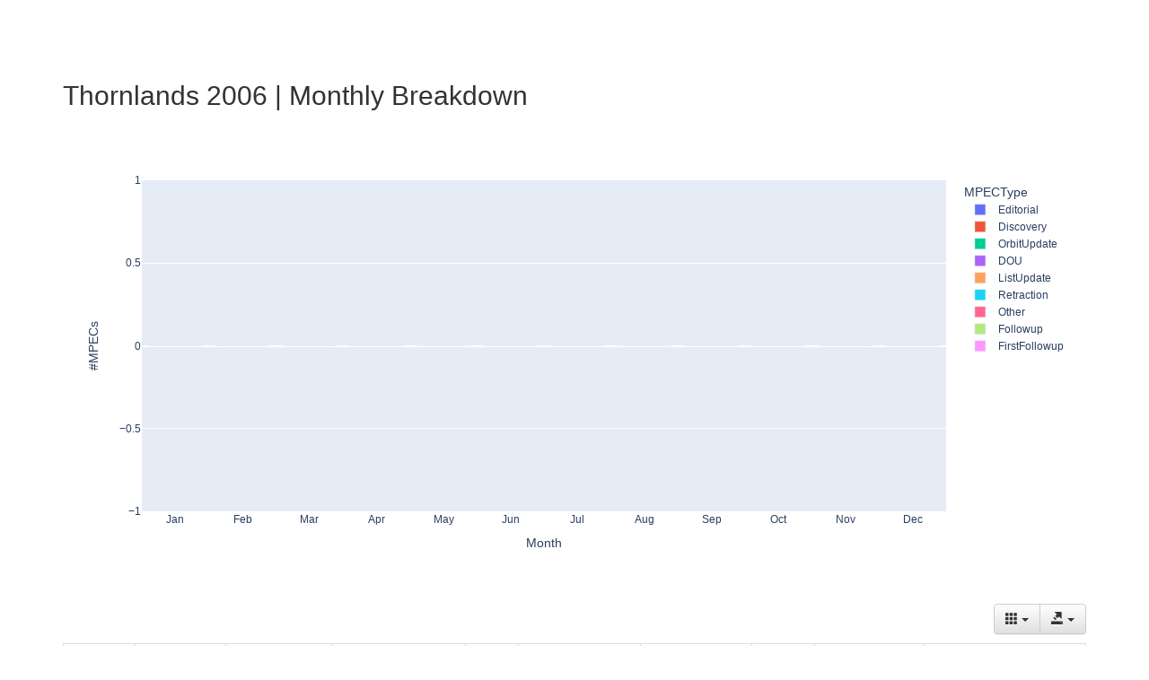

--- FILE ---
content_type: text/html; charset=UTF-8
request_url: https://sbnmpc.astro.umd.edu/mpecwatch/byStation/monthly/station_E27_2006.html
body_size: 7677
content:

<!DOCTYPE html>
<html lang="en">
    <head>
        <meta charset="utf-8">
        <meta http-equiv="X-UA-Compatible" content="IE=edge">
        <meta name="viewport" content="width=device-width, initial-scale=1">
        <title>MPECWatch: 2006 Monthly Summary | E27</title>
        <!-- Bootstrap CSS -->
        <link href="../../dist/css/bootstrap.min.css" rel="stylesheet">
        <!-- Bootstrap Theme CSS -->
        <link href="../../dist/css/bootstrap-theme.min.css" rel="stylesheet">
        <!-- Bootstrap Table CSS -->
        <link rel="stylesheet" href="https://cdn.jsdelivr.net/npm/bootstrap-table@1.24.0/dist/bootstrap-table.min.css">

        <!-- IE10 viewport hack for Surface/desktop Windows 8 bug -->
        <link href="../../assets/css/ie10-viewport-bug-workaround.css" rel="stylesheet">

        <!-- Custom styles for this template -->
        <link href="../../theme.css" rel="stylesheet">

        <!-- HTML5 shim and Respond.js for IE8 support of HTML5 elements and media queries -->
        <!--[if lt IE 9]>
        <script src="https://oss.maxcdn.com/html5shiv/3.7.3/html5shiv.min.js"></script>
        <script src="https://oss.maxcdn.com/respond/1.4.2/respond.min.js"></script>
        <![endif]-->
    </head>
    <body>
        <div class="container" role="main" style="padding-bottom: 20px;">
            <h2 style="margin-top: 20px;">Thornlands 2006 | Monthly Breakdown</h2>
            <iframe id="igraph" scrolling="no" style="border:none;" seamless="seamless" src="graphs/station_E27_2006.html" height="525" width="100%"></iframe>
            <table id="month_table"
                class="table table-striped table-hover table-sm table-responsive"
                data-toggle="table"
                data-show-export="true"
                data-show-columns="true">
                <thead>
                    <tr>
                        <th>Month</th>
                        <th>Editorial</th>
                        <th>Discovery</th>
                        <th>Orbit Update</th>
                        <th>DOU</th>
                        <th>List Update</th>
                        <th>Retraction</th>
                        <th>Other</th>
                        <th>Follow-Up</th>
                        <th>First Follow-Up</th>
                    </tr>
                </thead>   
                <tr>
                    <td>Jan</td>
                    <td>0</td>
                    <td>0</td>
                    <td>0</td>
                    <td>0</td>
                    <td>0</td>
                    <td>0</td>
                    <td>0</td>
                    <td>0</td>
                    <td>0</td></tr>   
                <tr>
                    <td>Feb</td>
                    <td>0</td>
                    <td>0</td>
                    <td>0</td>
                    <td>0</td>
                    <td>0</td>
                    <td>0</td>
                    <td>0</td>
                    <td>0</td>
                    <td>0</td></tr>   
                <tr>
                    <td>Mar</td>
                    <td>0</td>
                    <td>0</td>
                    <td>0</td>
                    <td>0</td>
                    <td>0</td>
                    <td>0</td>
                    <td>0</td>
                    <td>0</td>
                    <td>0</td></tr>   
                <tr>
                    <td>Apr</td>
                    <td>0</td>
                    <td>0</td>
                    <td>0</td>
                    <td>0</td>
                    <td>0</td>
                    <td>0</td>
                    <td>0</td>
                    <td>0</td>
                    <td>0</td></tr>   
                <tr>
                    <td>May</td>
                    <td>0</td>
                    <td>0</td>
                    <td>0</td>
                    <td>0</td>
                    <td>0</td>
                    <td>0</td>
                    <td>0</td>
                    <td>0</td>
                    <td>0</td></tr>   
                <tr>
                    <td>Jun</td>
                    <td>0</td>
                    <td>0</td>
                    <td>0</td>
                    <td>0</td>
                    <td>0</td>
                    <td>0</td>
                    <td>0</td>
                    <td>0</td>
                    <td>0</td></tr>   
                <tr>
                    <td>Jul</td>
                    <td>0</td>
                    <td>0</td>
                    <td>0</td>
                    <td>0</td>
                    <td>0</td>
                    <td>0</td>
                    <td>0</td>
                    <td>0</td>
                    <td>0</td></tr>   
                <tr>
                    <td>Aug</td>
                    <td>0</td>
                    <td>0</td>
                    <td>0</td>
                    <td>0</td>
                    <td>0</td>
                    <td>0</td>
                    <td>0</td>
                    <td>0</td>
                    <td>0</td></tr>   
                <tr>
                    <td>Sep</td>
                    <td>0</td>
                    <td>0</td>
                    <td>0</td>
                    <td>0</td>
                    <td>0</td>
                    <td>0</td>
                    <td>0</td>
                    <td>0</td>
                    <td>0</td></tr>   
                <tr>
                    <td>Oct</td>
                    <td>0</td>
                    <td>0</td>
                    <td>0</td>
                    <td>0</td>
                    <td>0</td>
                    <td>0</td>
                    <td>0</td>
                    <td>0</td>
                    <td>0</td></tr>   
                <tr>
                    <td>Nov</td>
                    <td>0</td>
                    <td>0</td>
                    <td>0</td>
                    <td>0</td>
                    <td>0</td>
                    <td>0</td>
                    <td>0</td>
                    <td>0</td>
                    <td>0</td></tr>   
                <tr>
                    <td>Dec</td>
                    <td>0</td>
                    <td>0</td>
                    <td>0</td>
                    <td>0</td>
                    <td>0</td>
                    <td>0</td>
                    <td>0</td>
                    <td>0</td>
                    <td>0</td></tr>
            </table>            
        </div>
        <!-- jQuery -->
        <script src="https://code.jquery.com/jquery-3.2.1.slim.min.js" integrity="sha384-KJ3o2DKtIkvYIK3UENzmM7KCkRr/rE9/Qpg6aAZGJwFDMVNA/GpGFF93hXpG5KkN" crossorigin="anonymous"></script>
        <script>window.jQuery || document.write('<script src="../assets/js/vendor/jquery.min.js"><\/script>')</script>
        <!-- Popper JS -->
        <script src="https://cdn.jsdelivr.net/npm/@popperjs/core@2.11.8/dist/umd/popper.min.js" integrity="sha384-I7E8VVD/ismYTF4hNIPjVp/Zjvgyol6VFvRkX/vR+Vc4jQkC+hVqc2pM8ODewa9r" crossorigin="anonymous"></script>
        <!-- Bootrap JS -->
        <script src="../../dist/js/bootstrap.min.js"></script>
        <!-- Bootstrap Table JS -->
        <script src="https://cdn.jsdelivr.net/npm/tableexport.jquery.plugin@1.29.0/tableExport.min.js"></script>
        <script src="https://cdn.jsdelivr.net/npm/tableexport.jquery.plugin@1.29.0/libs/jsPDF/jspdf.umd.min.js"></script>
        <script src="https://cdn.jsdelivr.net/npm/bootstrap-table@1.24.0/dist/bootstrap-table.min.js"></script>
        <script src="https://cdn.jsdelivr.net/npm/bootstrap-table@1.24.0/dist/extensions/export/bootstrap-table-export.min.js"></script>
    </body>
</html>

--- FILE ---
content_type: application/javascript; charset=utf-8
request_url: https://cdn.jsdelivr.net/npm/bootstrap-table@1.24.0/dist/extensions/export/bootstrap-table-export.min.js
body_size: 13678
content:
/**
  * bootstrap-table - An extended table to integration with some of the most widely used CSS frameworks. (Supports Bootstrap, Semantic UI, Bulma, Material Design, Foundation)
  *
  * @version v1.24.0
  * @homepage https://bootstrap-table.com
  * @author wenzhixin <wenzhixin2010@gmail.com> (http://wenzhixin.net.cn/)
  * @license MIT
  */

!function(t,r){"object"==typeof exports&&"undefined"!=typeof module?r(require("jquery")):"function"==typeof define&&define.amd?define(["jquery"],r):r((t="undefined"!=typeof globalThis?globalThis:t||self).jQuery)}(this,(function(t){"use strict";function r(t,r){(null==r||r>t.length)&&(r=t.length);for(var n=0,e=Array(r);n<r;n++)e[n]=t[n];return e}function n(t,r,n){return r=a(r),function(t,r){if(r&&("object"==typeof r||"function"==typeof r))return r;if(void 0!==r)throw new TypeError("Derived constructors may only return object or undefined");return function(t){if(void 0===t)throw new ReferenceError("this hasn't been initialised - super() hasn't been called");return t}(t)}(t,c()?Reflect.construct(r,n||[],a(t).constructor):r.apply(t,n))}function e(t,r,n){return function(t,r){for(var n=0;n<r.length;n++){var e=r[n];e.enumerable=e.enumerable||!1,e.configurable=!0,"value"in e&&(e.writable=!0),Object.defineProperty(t,s(e.key),e)}}(t.prototype,r),Object.defineProperty(t,"prototype",{writable:!1}),t}function o(t,n){var e="undefined"!=typeof Symbol&&t[Symbol.iterator]||t["@@iterator"];if(!e){if(Array.isArray(t)||(e=function(t,n){if(t){if("string"==typeof t)return r(t,n);var e={}.toString.call(t).slice(8,-1);return"Object"===e&&t.constructor&&(e=t.constructor.name),"Map"===e||"Set"===e?Array.from(t):"Arguments"===e||/^(?:Ui|I)nt(?:8|16|32)(?:Clamped)?Array$/.test(e)?r(t,n):void 0}}(t))||n){e&&(t=e);var o=0,i=function(){};return{s:i,n:function(){return o>=t.length?{done:!0}:{done:!1,value:t[o++]}},e:function(t){throw t},f:i}}throw new TypeError("Invalid attempt to iterate non-iterable instance.\nIn order to be iterable, non-array objects must have a [Symbol.iterator]() method.")}var u,a=!0,c=!1;return{s:function(){e=e.call(t)},n:function(){var t=e.next();return a=t.done,t},e:function(t){c=!0,u=t},f:function(){try{a||null==e.return||e.return()}finally{if(c)throw u}}}}function i(t,r,n){return(r=s(r))in t?Object.defineProperty(t,r,{value:n,enumerable:!0,configurable:!0,writable:!0}):t[r]=n,t}function u(){return u="undefined"!=typeof Reflect&&Reflect.get?Reflect.get.bind():function(t,r,n){var e=function(t,r){for(;!{}.hasOwnProperty.call(t,r)&&null!==(t=a(t)););return t}(t,r);if(e){var o=Object.getOwnPropertyDescriptor(e,r);return o.get?o.get.call(arguments.length<3?t:n):o.value}},u.apply(null,arguments)}function a(t){return a=Object.setPrototypeOf?Object.getPrototypeOf.bind():function(t){return t.__proto__||Object.getPrototypeOf(t)},a(t)}function c(){try{var t=!Boolean.prototype.valueOf.call(Reflect.construct(Boolean,[],(function(){})))}catch(t){}return(c=function(){return!!t})()}function f(t,r){return f=Object.setPrototypeOf?Object.setPrototypeOf.bind():function(t,r){return t.__proto__=r,t},f(t,r)}function l(t,r,n,e){var o=u(a(1&e?t.prototype:t),r,n);return 2&e&&"function"==typeof o?function(t){return o.apply(n,t)}:o}function s(t){var r=function(t,r){if("object"!=typeof t||!t)return t;var n=t[Symbol.toPrimitive];if(void 0!==n){var e=n.call(t,r);if("object"!=typeof e)return e;throw new TypeError("@@toPrimitive must return a primitive value.")}return String(t)}(t,"string");return"symbol"==typeof r?r:r+""}var p,v,d="undefined"!=typeof globalThis?globalThis:"undefined"!=typeof window?window:"undefined"!=typeof global?global:"undefined"!=typeof self?self:{},h={};function b(){if(v)return p;v=1;var t=function(t){return t&&t.Math===Math&&t};return p=t("object"==typeof globalThis&&globalThis)||t("object"==typeof window&&window)||t("object"==typeof self&&self)||t("object"==typeof d&&d)||t("object"==typeof p&&p)||function(){return this}()||Function("return this")()}var g,y,m,x,w,O,S,j,E={};function T(){return y?g:(y=1,g=function(t){try{return!!t()}catch(t){return!0}})}function P(){if(x)return m;x=1;var t=T();return m=!t((function(){return 7!==Object.defineProperty({},1,{get:function(){return 7}})[1]}))}function A(){if(O)return w;O=1;var t=T();return w=!t((function(){var t=function(){}.bind();return"function"!=typeof t||t.hasOwnProperty("prototype")}))}function I(){if(j)return S;j=1;var t=A(),r=Function.prototype.call;return S=t?r.bind(r):function(){return r.apply(r,arguments)},S}var L,C,M,R,$,D,F,k,_,N,B,V,G,H,z,q,U,W,X,K,Y,Q,J,Z,tt,rt,nt,et,ot,it,ut,at,ct,ft,lt,st,pt,vt,dt,ht,bt,gt={};function yt(){if(L)return gt;L=1;var t={}.propertyIsEnumerable,r=Object.getOwnPropertyDescriptor,n=r&&!t.call({1:2},1);return gt.f=n?function(t){var n=r(this,t);return!!n&&n.enumerable}:t,gt}function mt(){return M?C:(M=1,C=function(t,r){return{enumerable:!(1&t),configurable:!(2&t),writable:!(4&t),value:r}})}function xt(){if($)return R;$=1;var t=A(),r=Function.prototype,n=r.call,e=t&&r.bind.bind(n,n);return R=t?e:function(t){return function(){return n.apply(t,arguments)}},R}function wt(){if(F)return D;F=1;var t=xt(),r=t({}.toString),n=t("".slice);return D=function(t){return n(r(t),8,-1)}}function Ot(){if(_)return k;_=1;var t=xt(),r=T(),n=wt(),e=Object,o=t("".split);return k=r((function(){return!e("z").propertyIsEnumerable(0)}))?function(t){return"String"===n(t)?o(t,""):e(t)}:e}function St(){return B?N:(B=1,N=function(t){return null==t})}function jt(){if(G)return V;G=1;var t=St(),r=TypeError;return V=function(n){if(t(n))throw new r("Can't call method on "+n);return n}}function Et(){if(z)return H;z=1;var t=Ot(),r=jt();return H=function(n){return t(r(n))}}function Tt(){if(U)return q;U=1;var t="object"==typeof document&&document.all;return q=void 0===t&&void 0!==t?function(r){return"function"==typeof r||r===t}:function(t){return"function"==typeof t}}function Pt(){if(X)return W;X=1;var t=Tt();return W=function(r){return"object"==typeof r?null!==r:t(r)}}function At(){if(Y)return K;Y=1;var t=b(),r=Tt();return K=function(n,e){return arguments.length<2?(o=t[n],r(o)?o:void 0):t[n]&&t[n][e];var o},K}function It(){if(nt)return rt;nt=1;var t,r,n=b(),e=function(){if(tt)return Z;tt=1;var t=b().navigator,r=t&&t.userAgent;return Z=r?String(r):""}(),o=n.process,i=n.Deno,u=o&&o.versions||i&&i.version,a=u&&u.v8;return a&&(r=(t=a.split("."))[0]>0&&t[0]<4?1:+(t[0]+t[1])),!r&&e&&(!(t=e.match(/Edge\/(\d+)/))||t[1]>=74)&&(t=e.match(/Chrome\/(\d+)/))&&(r=+t[1]),rt=r}function Lt(){if(ot)return et;ot=1;var t=It(),r=T(),n=b().String;return et=!!Object.getOwnPropertySymbols&&!r((function(){var r=Symbol("symbol detection");return!n(r)||!(Object(r)instanceof Symbol)||!Symbol.sham&&t&&t<41}))}function Ct(){if(ut)return it;ut=1;var t=Lt();return it=t&&!Symbol.sham&&"symbol"==typeof Symbol.iterator}function Mt(){if(ct)return at;ct=1;var t=At(),r=Tt(),n=function(){if(J)return Q;J=1;var t=xt();return Q=t({}.isPrototypeOf)}(),e=Ct(),o=Object;return at=e?function(t){return"symbol"==typeof t}:function(e){var i=t("Symbol");return r(i)&&n(i.prototype,o(e))}}function Rt(){if(lt)return ft;lt=1;var t=String;return ft=function(r){try{return t(r)}catch(t){return"Object"}}}function $t(){if(pt)return st;pt=1;var t=Tt(),r=Rt(),n=TypeError;return st=function(e){if(t(e))return e;throw new n(r(e)+" is not a function")}}function Dt(){if(dt)return vt;dt=1;var t=$t(),r=St();return vt=function(n,e){var o=n[e];return r(o)?void 0:t(o)}}function Ft(){if(bt)return ht;bt=1;var t=I(),r=Tt(),n=Pt(),e=TypeError;return ht=function(o,i){var u,a;if("string"===i&&r(u=o.toString)&&!n(a=t(u,o)))return a;if(r(u=o.valueOf)&&!n(a=t(u,o)))return a;if("string"!==i&&r(u=o.toString)&&!n(a=t(u,o)))return a;throw new e("Can't convert object to primitive value")}}var kt,_t,Nt,Bt,Vt,Gt,Ht,zt,qt,Ut,Wt,Xt,Kt,Yt,Qt,Jt,Zt,tr,rr,nr,er,or,ir,ur,ar={exports:{}};function cr(){if(Bt)return Nt;Bt=1;var t=b(),r=Object.defineProperty;return Nt=function(n,e){try{r(t,n,{value:e,configurable:!0,writable:!0})}catch(r){t[n]=e}return e}}function fr(){if(Vt)return ar.exports;Vt=1;var t=_t?kt:(_t=1,kt=!1),r=b(),n=cr(),e="__core-js_shared__",o=ar.exports=r[e]||n(e,{});return(o.versions||(o.versions=[])).push({version:"3.39.0",mode:t?"pure":"global",copyright:"© 2014-2024 Denis Pushkarev (zloirock.ru)",license:"https://github.com/zloirock/core-js/blob/v3.39.0/LICENSE",source:"https://github.com/zloirock/core-js"}),ar.exports}function lr(){if(Ht)return Gt;Ht=1;var t=fr();return Gt=function(r,n){return t[r]||(t[r]=n||{})}}function sr(){if(qt)return zt;qt=1;var t=jt(),r=Object;return zt=function(n){return r(t(n))}}function pr(){if(Wt)return Ut;Wt=1;var t=xt(),r=sr(),n=t({}.hasOwnProperty);return Ut=Object.hasOwn||function(t,e){return n(r(t),e)}}function vr(){if(Kt)return Xt;Kt=1;var t=xt(),r=0,n=Math.random(),e=t(1..toString);return Xt=function(t){return"Symbol("+(void 0===t?"":t)+")_"+e(++r+n,36)}}function dr(){if(Qt)return Yt;Qt=1;var t=b(),r=lr(),n=pr(),e=vr(),o=Lt(),i=Ct(),u=t.Symbol,a=r("wks"),c=i?u.for||u:u&&u.withoutSetter||e;return Yt=function(t){return n(a,t)||(a[t]=o&&n(u,t)?u[t]:c("Symbol."+t)),a[t]}}function hr(){if(Zt)return Jt;Zt=1;var t=I(),r=Pt(),n=Mt(),e=Dt(),o=Ft(),i=dr(),u=TypeError,a=i("toPrimitive");return Jt=function(i,c){if(!r(i)||n(i))return i;var f,l=e(i,a);if(l){if(void 0===c&&(c="default"),f=t(l,i,c),!r(f)||n(f))return f;throw new u("Can't convert object to primitive value")}return void 0===c&&(c="number"),o(i,c)}}function br(){if(rr)return tr;rr=1;var t=hr(),r=Mt();return tr=function(n){var e=t(n,"string");return r(e)?e:e+""}}function gr(){if(er)return nr;er=1;var t=b(),r=Pt(),n=t.document,e=r(n)&&r(n.createElement);return nr=function(t){return e?n.createElement(t):{}}}function yr(){if(ir)return or;ir=1;var t=P(),r=T(),n=gr();return or=!t&&!r((function(){return 7!==Object.defineProperty(n("div"),"a",{get:function(){return 7}}).a}))}function mr(){if(ur)return E;ur=1;var t=P(),r=I(),n=yt(),e=mt(),o=Et(),i=br(),u=pr(),a=yr(),c=Object.getOwnPropertyDescriptor;return E.f=t?c:function(t,f){if(t=o(t),f=i(f),a)try{return c(t,f)}catch(t){}if(u(t,f))return e(!r(n.f,t,f),t[f])},E}var xr,wr,Or,Sr,jr,Er,Tr,Pr={};function Ar(){if(wr)return xr;wr=1;var t=P(),r=T();return xr=t&&r((function(){return 42!==Object.defineProperty((function(){}),"prototype",{value:42,writable:!1}).prototype}))}function Ir(){if(Sr)return Or;Sr=1;var t=Pt(),r=String,n=TypeError;return Or=function(e){if(t(e))return e;throw new n(r(e)+" is not an object")}}function Lr(){if(jr)return Pr;jr=1;var t=P(),r=yr(),n=Ar(),e=Ir(),o=br(),i=TypeError,u=Object.defineProperty,a=Object.getOwnPropertyDescriptor,c="enumerable",f="configurable",l="writable";return Pr.f=t?n?function(t,r,n){if(e(t),r=o(r),e(n),"function"==typeof t&&"prototype"===r&&"value"in n&&l in n&&!n[l]){var i=a(t,r);i&&i[l]&&(t[r]=n.value,n={configurable:f in n?n[f]:i[f],enumerable:c in n?n[c]:i[c],writable:!1})}return u(t,r,n)}:u:function(t,n,a){if(e(t),n=o(n),e(a),r)try{return u(t,n,a)}catch(t){}if("get"in a||"set"in a)throw new i("Accessors not supported");return"value"in a&&(t[n]=a.value),t},Pr}function Cr(){if(Tr)return Er;Tr=1;var t=P(),r=Lr(),n=mt();return Er=t?function(t,e,o){return r.f(t,e,n(1,o))}:function(t,r,n){return t[r]=n,t}}var Mr,Rr,$r,Dr,Fr,kr,_r,Nr,Br,Vr,Gr,Hr,zr,qr,Ur,Wr={exports:{}};function Xr(){if(Dr)return $r;Dr=1;var t=xt(),r=Tt(),n=fr(),e=t(Function.toString);return r(n.inspectSource)||(n.inspectSource=function(t){return e(t)}),$r=n.inspectSource}function Kr(){if(Nr)return _r;Nr=1;var t=lr(),r=vr(),n=t("keys");return _r=function(t){return n[t]||(n[t]=r(t))}}function Yr(){return Vr?Br:(Vr=1,Br={})}function Qr(){if(Hr)return Gr;Hr=1;var t,r,n,e=function(){if(kr)return Fr;kr=1;var t=b(),r=Tt(),n=t.WeakMap;return Fr=r(n)&&/native code/.test(String(n))}(),o=b(),i=Pt(),u=Cr(),a=pr(),c=fr(),f=Kr(),l=Yr(),s="Object already initialized",p=o.TypeError,v=o.WeakMap;if(e||c.state){var d=c.state||(c.state=new v);d.get=d.get,d.has=d.has,d.set=d.set,t=function(t,r){if(d.has(t))throw new p(s);return r.facade=t,d.set(t,r),r},r=function(t){return d.get(t)||{}},n=function(t){return d.has(t)}}else{var h=f("state");l[h]=!0,t=function(t,r){if(a(t,h))throw new p(s);return r.facade=t,u(t,h,r),r},r=function(t){return a(t,h)?t[h]:{}},n=function(t){return a(t,h)}}return Gr={set:t,get:r,has:n,enforce:function(e){return n(e)?r(e):t(e,{})},getterFor:function(t){return function(n){var e;if(!i(n)||(e=r(n)).type!==t)throw new p("Incompatible receiver, "+t+" required");return e}}}}function Jr(){if(zr)return Wr.exports;zr=1;var t=xt(),r=T(),n=Tt(),e=pr(),o=P(),i=function(){if(Rr)return Mr;Rr=1;var t=P(),r=pr(),n=Function.prototype,e=t&&Object.getOwnPropertyDescriptor,o=r(n,"name"),i=o&&"something"===function(){}.name,u=o&&(!t||t&&e(n,"name").configurable);return Mr={EXISTS:o,PROPER:i,CONFIGURABLE:u}}().CONFIGURABLE,u=Xr(),a=Qr(),c=a.enforce,f=a.get,l=String,s=Object.defineProperty,p=t("".slice),v=t("".replace),d=t([].join),h=o&&!r((function(){return 8!==s((function(){}),"length",{value:8}).length})),b=String(String).split("String"),g=Wr.exports=function(t,r,n){"Symbol("===p(l(r),0,7)&&(r="["+v(l(r),/^Symbol\(([^)]*)\).*$/,"$1")+"]"),n&&n.getter&&(r="get "+r),n&&n.setter&&(r="set "+r),(!e(t,"name")||i&&t.name!==r)&&(o?s(t,"name",{value:r,configurable:!0}):t.name=r),h&&n&&e(n,"arity")&&t.length!==n.arity&&s(t,"length",{value:n.arity});try{n&&e(n,"constructor")&&n.constructor?o&&s(t,"prototype",{writable:!1}):t.prototype&&(t.prototype=void 0)}catch(t){}var u=c(t);return e(u,"source")||(u.source=d(b,"string"==typeof r?r:"")),t};return Function.prototype.toString=g((function(){return n(this)&&f(this).source||u(this)}),"toString"),Wr.exports}function Zr(){if(Ur)return qr;Ur=1;var t=Tt(),r=Lr(),n=Jr(),e=cr();return qr=function(o,i,u,a){a||(a={});var c=a.enumerable,f=void 0!==a.name?a.name:i;if(t(u)&&n(u,f,a),a.global)c?o[i]=u:e(i,u);else{try{a.unsafe?o[i]&&(c=!0):delete o[i]}catch(t){}c?o[i]=u:r.f(o,i,{value:u,enumerable:!1,configurable:!a.nonConfigurable,writable:!a.nonWritable})}return o}}var tn,rn,nn,en,on,un,an,cn,fn,ln,sn,pn,vn,dn,hn,bn,gn,yn={};function mn(){if(en)return nn;en=1;var t=function(){if(rn)return tn;rn=1;var t=Math.ceil,r=Math.floor;return tn=Math.trunc||function(n){var e=+n;return(e>0?r:t)(e)}}();return nn=function(r){var n=+r;return n!=n||0===n?0:t(n)}}function xn(){if(un)return on;un=1;var t=mn(),r=Math.max,n=Math.min;return on=function(e,o){var i=t(e);return i<0?r(i+o,0):n(i,o)}}function wn(){if(cn)return an;cn=1;var t=mn(),r=Math.min;return an=function(n){var e=t(n);return e>0?r(e,9007199254740991):0}}function On(){if(ln)return fn;ln=1;var t=wn();return fn=function(r){return t(r.length)}}function Sn(){if(dn)return vn;dn=1;var t=xt(),r=pr(),n=Et(),e=function(){if(pn)return sn;pn=1;var t=Et(),r=xn(),n=On(),e=function(e){return function(o,i,u){var a=t(o),c=n(a);if(0===c)return!e&&-1;var f,l=r(u,c);if(e&&i!=i){for(;c>l;)if((f=a[l++])!=f)return!0}else for(;c>l;l++)if((e||l in a)&&a[l]===i)return e||l||0;return!e&&-1}};return sn={includes:e(!0),indexOf:e(!1)}}().indexOf,o=Yr(),i=t([].push);return vn=function(t,u){var a,c=n(t),f=0,l=[];for(a in c)!r(o,a)&&r(c,a)&&i(l,a);for(;u.length>f;)r(c,a=u[f++])&&(~e(l,a)||i(l,a));return l}}function jn(){return bn?hn:(bn=1,hn=["constructor","hasOwnProperty","isPrototypeOf","propertyIsEnumerable","toLocaleString","toString","valueOf"])}var En,Tn,Pn,An,In,Ln,Cn,Mn,Rn,$n,Dn,Fn,kn,_n,Nn,Bn,Vn,Gn,Hn,zn,qn,Un,Wn,Xn,Kn,Yn,Qn,Jn,Zn={};function te(){return En||(En=1,Zn.f=Object.getOwnPropertySymbols),Zn}function re(){if(Pn)return Tn;Pn=1;var t=At(),r=xt(),n=function(){if(gn)return yn;gn=1;var t=Sn(),r=jn().concat("length","prototype");return yn.f=Object.getOwnPropertyNames||function(n){return t(n,r)},yn}(),e=te(),o=Ir(),i=r([].concat);return Tn=t("Reflect","ownKeys")||function(t){var r=n.f(o(t)),u=e.f;return u?i(r,u(t)):r}}function ne(){if(In)return An;In=1;var t=pr(),r=re(),n=mr(),e=Lr();return An=function(o,i,u){for(var a=r(i),c=e.f,f=n.f,l=0;l<a.length;l++){var s=a[l];t(o,s)||u&&t(u,s)||c(o,s,f(i,s))}}}function ee(){if(Rn)return Mn;Rn=1;var t=b(),r=mr().f,n=Cr(),e=Zr(),o=cr(),i=ne(),u=function(){if(Cn)return Ln;Cn=1;var t=T(),r=Tt(),n=/#|\.prototype\./,e=function(n,e){var c=i[o(n)];return c===a||c!==u&&(r(e)?t(e):!!e)},o=e.normalize=function(t){return String(t).replace(n,".").toLowerCase()},i=e.data={},u=e.NATIVE="N",a=e.POLYFILL="P";return Ln=e}();return Mn=function(a,c){var f,l,s,p,v,d=a.target,h=a.global,b=a.stat;if(f=h?t:b?t[d]||o(d,{}):t[d]&&t[d].prototype)for(l in c){if(p=c[l],s=a.dontCallGetSet?(v=r(f,l))&&v.value:f[l],!u(h?l:d+(b?".":"#")+l,a.forced)&&void 0!==s){if(typeof p==typeof s)continue;i(p,s)}(a.sham||s&&s.sham)&&n(p,"sham",!0),e(f,l,p,a)}}}function oe(){if(Dn)return $n;Dn=1;var t=wt();return $n=Array.isArray||function(r){return"Array"===t(r)}}function ie(){if(kn)return Fn;kn=1;var t=TypeError;return Fn=function(r){if(r>9007199254740991)throw t("Maximum allowed index exceeded");return r}}function ue(){if(Nn)return _n;Nn=1;var t=P(),r=Lr(),n=mt();return _n=function(e,o,i){t?r.f(e,o,n(0,i)):e[o]=i}}function ae(){if(Vn)return Bn;Vn=1;var t={};return t[dr()("toStringTag")]="z",Bn="[object z]"===String(t)}function ce(){if(Hn)return Gn;Hn=1;var t=ae(),r=Tt(),n=wt(),e=dr()("toStringTag"),o=Object,i="Arguments"===n(function(){return arguments}());return Gn=t?n:function(t){var u,a,c;return void 0===t?"Undefined":null===t?"Null":"string"==typeof(a=function(t,r){try{return t[r]}catch(t){}}(u=o(t),e))?a:i?n(u):"Object"===(c=n(u))&&r(u.callee)?"Arguments":c}}function fe(){if(qn)return zn;qn=1;var t=xt(),r=T(),n=Tt(),e=ce(),o=At(),i=Xr(),u=function(){},a=o("Reflect","construct"),c=/^\s*(?:class|function)\b/,f=t(c.exec),l=!c.test(u),s=function(t){if(!n(t))return!1;try{return a(u,[],t),!0}catch(t){return!1}},p=function(t){if(!n(t))return!1;switch(e(t)){case"AsyncFunction":case"GeneratorFunction":case"AsyncGeneratorFunction":return!1}try{return l||!!f(c,i(t))}catch(t){return!0}};return p.sham=!0,zn=!a||r((function(){var t;return s(s.call)||!s(Object)||!s((function(){t=!0}))||t}))?p:s}function le(){if(Wn)return Un;Wn=1;var t=oe(),r=fe(),n=Pt(),e=dr()("species"),o=Array;return Un=function(i){var u;return t(i)&&(u=i.constructor,(r(u)&&(u===o||t(u.prototype))||n(u)&&null===(u=u[e]))&&(u=void 0)),void 0===u?o:u}}function se(){if(Kn)return Xn;Kn=1;var t=le();return Xn=function(r,n){return new(t(r))(0===n?0:n)}}function pe(){if(Qn)return Yn;Qn=1;var t=T(),r=dr(),n=It(),e=r("species");return Yn=function(r){return n>=51||!t((function(){var t=[];return(t.constructor={})[e]=function(){return{foo:1}},1!==t[r](Boolean).foo}))}}!function(){if(Jn)return h;Jn=1;var t=ee(),r=T(),n=oe(),e=Pt(),o=sr(),i=On(),u=ie(),a=ue(),c=se(),f=pe(),l=dr(),s=It(),p=l("isConcatSpreadable"),v=s>=51||!r((function(){var t=[];return t[p]=!1,t.concat()[0]!==t})),d=function(t){if(!e(t))return!1;var r=t[p];return void 0!==r?!!r:n(t)};t({target:"Array",proto:!0,arity:1,forced:!v||!f("concat")},{concat:function(t){var r,n,e,f,l,s=o(this),p=c(s,0),v=0;for(r=-1,e=arguments.length;r<e;r++)if(d(l=-1===r?s:arguments[r]))for(f=i(l),u(v+f),n=0;n<f;n++,v++)n in l&&a(p,v,l[n]);else u(v+1),a(p,v++,l);return p.length=v,p}})}();var ve,de,he,be,ge,ye,me={};function xe(){if(be)return he;be=1;var t=function(){if(de)return ve;de=1;var t=wt(),r=xt();return ve=function(n){if("Function"===t(n))return r(n)}}(),r=$t(),n=A(),e=t(t.bind);return he=function(t,o){return r(t),void 0===o?t:n?e(t,o):function(){return t.apply(o,arguments)}},he}function we(){if(ye)return ge;ye=1;var t=xe(),r=xt(),n=Ot(),e=sr(),o=On(),i=se(),u=r([].push),a=function(r){var a=1===r,c=2===r,f=3===r,l=4===r,s=6===r,p=7===r,v=5===r||s;return function(d,h,b,g){for(var y,m,x=e(d),w=n(x),O=o(w),S=t(h,b),j=0,E=g||i,T=a?E(d,O):c||p?E(d,0):void 0;O>j;j++)if((v||j in w)&&(m=S(y=w[j],j,x),r))if(a)T[j]=m;else if(m)switch(r){case 3:return!0;case 5:return y;case 6:return j;case 2:u(T,y)}else switch(r){case 4:return!1;case 7:u(T,y)}return s?-1:f||l?l:T}};return ge={forEach:a(0),map:a(1),filter:a(2),some:a(3),every:a(4),find:a(5),findIndex:a(6),filterReject:a(7)}}var Oe,Se,je,Ee,Te,Pe,Ae,Ie,Le,Ce,Me={};function Re(){if(Se)return Oe;Se=1;var t=Sn(),r=jn();return Oe=Object.keys||function(n){return t(n,r)}}function $e(){if(Te)return Ee;Te=1;var t=At();return Ee=t("document","documentElement")}function De(){if(Ae)return Pe;Ae=1;var t,r=Ir(),n=function(){if(je)return Me;je=1;var t=P(),r=Ar(),n=Lr(),e=Ir(),o=Et(),i=Re();return Me.f=t&&!r?Object.defineProperties:function(t,r){e(t);for(var u,a=o(r),c=i(r),f=c.length,l=0;f>l;)n.f(t,u=c[l++],a[u]);return t},Me}(),e=jn(),o=Yr(),i=$e(),u=gr(),a=Kr(),c="prototype",f="script",l=a("IE_PROTO"),s=function(){},p=function(t){return"<"+f+">"+t+"</"+f+">"},v=function(t){t.write(p("")),t.close();var r=t.parentWindow.Object;return t=null,r},d=function(){try{t=new ActiveXObject("htmlfile")}catch(t){}var r,n,o;d="undefined"!=typeof document?document.domain&&t?v(t):(n=u("iframe"),o="java"+f+":",n.style.display="none",i.appendChild(n),n.src=String(o),(r=n.contentWindow.document).open(),r.write(p("document.F=Object")),r.close(),r.F):v(t);for(var a=e.length;a--;)delete d[c][e[a]];return d()};return o[l]=!0,Pe=Object.create||function(t,e){var o;return null!==t?(s[c]=r(t),o=new s,s[c]=null,o[l]=t):o=d(),void 0===e?o:n.f(o,e)}}function Fe(){if(Le)return Ie;Le=1;var t=dr(),r=De(),n=Lr().f,e=t("unscopables"),o=Array.prototype;return void 0===o[e]&&n(o,e,{configurable:!0,value:r(null)}),Ie=function(t){o[e][t]=!0}}!function(){if(Ce)return me;Ce=1;var t=ee(),r=we().find,n=Fe(),e="find",o=!0;e in[]&&Array(1)[e]((function(){o=!1})),t({target:"Array",proto:!0,forced:o},{find:function(t){return r(this,t,arguments.length>1?arguments[1]:void 0)}}),n(e)}();var ke,_e,Ne,Be={};function Ve(){if(_e)return ke;_e=1;var t=T();return ke=function(r,n){var e=[][r];return!!e&&t((function(){e.call(null,n||function(){return 1},1)}))}}!function(){if(Ne)return Be;Ne=1;var t=ee(),r=xt(),n=Ot(),e=Et(),o=Ve(),i=r([].join);t({target:"Array",proto:!0,forced:n!==Object||!o("join",",")},{join:function(t){return i(e(this),void 0===t?",":t)}})}();var Ge,He={};!function(){if(Ge)return He;Ge=1;var t=ee(),r=we().map;t({target:"Array",proto:!0,forced:!pe()("map")},{map:function(t){return r(this,t,arguments.length>1?arguments[1]:void 0)}})}();var ze,qe,Ue,We={};!function(){if(Ue)return We;Ue=1;var t=ee(),r=oe(),n=fe(),e=Pt(),o=xn(),i=On(),u=Et(),a=ue(),c=dr(),f=pe(),l=function(){if(qe)return ze;qe=1;var t=xt();return ze=t([].slice)}(),s=f("slice"),p=c("species"),v=Array,d=Math.max;t({target:"Array",proto:!0,forced:!s},{slice:function(t,c){var f,s,h,b=u(this),g=i(b),y=o(t,g),m=o(void 0===c?g:c,g);if(r(b)&&(f=b.constructor,(n(f)&&(f===v||r(f.prototype))||e(f)&&null===(f=f[p]))&&(f=void 0),f===v||void 0===f))return l(b,y,m);for(s=new(void 0===f?v:f)(d(m-y,0)),h=0;y<m;y++,h++)y in b&&a(s,h,b[y]);return s.length=h,s}})}();var Xe,Ke,Ye,Qe={};!function(){if(Ye)return Qe;Ye=1;var t=ee(),r=function(){if(Ke)return Xe;Ke=1;var t=P(),r=xt(),n=I(),e=T(),o=Re(),i=te(),u=yt(),a=sr(),c=Ot(),f=Object.assign,l=Object.defineProperty,s=r([].concat);return Xe=!f||e((function(){if(t&&1!==f({b:1},f(l({},"a",{enumerable:!0,get:function(){l(this,"b",{value:3,enumerable:!1})}}),{b:2})).b)return!0;var r={},n={},e=Symbol("assign detection"),i="abcdefghijklmnopqrst";return r[e]=7,i.split("").forEach((function(t){n[t]=t})),7!==f({},r)[e]||o(f({},n)).join("")!==i}))?function(r,e){for(var f=a(r),l=arguments.length,p=1,v=i.f,d=u.f;l>p;)for(var h,b=c(arguments[p++]),g=v?s(o(b),v(b)):o(b),y=g.length,m=0;y>m;)h=g[m++],t&&!n(d,b,h)||(f[h]=b[h]);return f}:f,Xe}();t({target:"Object",stat:!0,arity:2,forced:Object.assign!==r},{assign:r})}();var Je,Ze,to,ro={};!function(){if(to)return ro;to=1;var t=ae(),r=Zr(),n=function(){if(Ze)return Je;Ze=1;var t=ae(),r=ce();return Je=t?{}.toString:function(){return"[object "+r(this)+"]"}}();t||r(Object.prototype,"toString",n,{unsafe:!0})}();var no,eo,oo,io,uo,ao,co,fo,lo,so,po,vo,ho,bo={};function go(){if(eo)return no;eo=1;var t=ce(),r=String;return no=function(n){if("Symbol"===t(n))throw new TypeError("Cannot convert a Symbol value to a string");return r(n)}}function yo(){if(io)return oo;io=1;var t=Ir();return oo=function(){var r=t(this),n="";return r.hasIndices&&(n+="d"),r.global&&(n+="g"),r.ignoreCase&&(n+="i"),r.multiline&&(n+="m"),r.dotAll&&(n+="s"),r.unicode&&(n+="u"),r.unicodeSets&&(n+="v"),r.sticky&&(n+="y"),n}}function mo(){if(vo)return po;vo=1;var t,r,n=I(),e=xt(),o=go(),i=yo(),u=function(){if(ao)return uo;ao=1;var t=T(),r=b().RegExp,n=t((function(){var t=r("a","y");return t.lastIndex=2,null!==t.exec("abcd")})),e=n||t((function(){return!r("a","y").sticky})),o=n||t((function(){var t=r("^r","gy");return t.lastIndex=2,null!==t.exec("str")}));return uo={BROKEN_CARET:o,MISSED_STICKY:e,UNSUPPORTED_Y:n}}(),a=lr(),c=De(),f=Qr().get,l=function(){if(fo)return co;fo=1;var t=T(),r=b().RegExp;return co=t((function(){var t=r(".","s");return!(t.dotAll&&t.test("\n")&&"s"===t.flags)}))}(),s=function(){if(so)return lo;so=1;var t=T(),r=b().RegExp;return lo=t((function(){var t=r("(?<a>b)","g");return"b"!==t.exec("b").groups.a||"bc"!=="b".replace(t,"$<a>c")}))}(),p=a("native-string-replace",String.prototype.replace),v=RegExp.prototype.exec,d=v,h=e("".charAt),g=e("".indexOf),y=e("".replace),m=e("".slice),x=(r=/b*/g,n(v,t=/a/,"a"),n(v,r,"a"),0!==t.lastIndex||0!==r.lastIndex),w=u.BROKEN_CARET,O=void 0!==/()??/.exec("")[1];return(x||O||w||l||s)&&(d=function(t){var r,e,u,a,l,s,b,S=this,j=f(S),E=o(t),T=j.raw;if(T)return T.lastIndex=S.lastIndex,r=n(d,T,E),S.lastIndex=T.lastIndex,r;var P=j.groups,A=w&&S.sticky,I=n(i,S),L=S.source,C=0,M=E;if(A&&(I=y(I,"y",""),-1===g(I,"g")&&(I+="g"),M=m(E,S.lastIndex),S.lastIndex>0&&(!S.multiline||S.multiline&&"\n"!==h(E,S.lastIndex-1))&&(L="(?: "+L+")",M=" "+M,C++),e=new RegExp("^(?:"+L+")",I)),O&&(e=new RegExp("^"+L+"$(?!\\s)",I)),x&&(u=S.lastIndex),a=n(v,A?e:S,M),A?a?(a.input=m(a.input,C),a[0]=m(a[0],C),a.index=S.lastIndex,S.lastIndex+=a[0].length):S.lastIndex=0:x&&a&&(S.lastIndex=S.global?a.index+a[0].length:u),O&&a&&a.length>1&&n(p,a[0],e,(function(){for(l=1;l<arguments.length-2;l++)void 0===arguments[l]&&(a[l]=void 0)})),a&&P)for(a.groups=s=c(null),l=0;l<P.length;l++)s[(b=P[l])[0]]=a[b[1]];return a}),po=d}function xo(){if(ho)return bo;ho=1;var t=ee(),r=mo();return t({target:"RegExp",proto:!0,forced:/./.exec!==r},{exec:r}),bo}xo();var wo,Oo,So,jo,Eo,To,Po,Ao,Io,Lo,Co,Mo,Ro,$o={};function Do(){if(Ao)return Po;Ao=1;var t=function(){if(To)return Eo;To=1;var t=xt(),r=mn(),n=go(),e=jt(),o=t("".charAt),i=t("".charCodeAt),u=t("".slice),a=function(t){return function(a,c){var f,l,s=n(e(a)),p=r(c),v=s.length;return p<0||p>=v?t?"":void 0:(f=i(s,p))<55296||f>56319||p+1===v||(l=i(s,p+1))<56320||l>57343?t?o(s,p):f:t?u(s,p,p+2):l-56320+(f-55296<<10)+65536}};return Eo={codeAt:a(!1),charAt:a(!0)}}().charAt;return Po=function(r,n,e){return n+(e?t(r,n).length:1)}}function Fo(){if(Lo)return Io;Lo=1;var t=xt(),r=sr(),n=Math.floor,e=t("".charAt),o=t("".replace),i=t("".slice),u=/\$([$&'`]|\d{1,2}|<[^>]*>)/g,a=/\$([$&'`]|\d{1,2})/g;return Io=function(t,c,f,l,s,p){var v=f+t.length,d=l.length,h=a;return void 0!==s&&(s=r(s),h=u),o(p,h,(function(r,o){var u;switch(e(o,0)){case"$":return"$";case"&":return t;case"`":return i(c,0,f);case"'":return i(c,v);case"<":u=s[i(o,1,-1)];break;default:var a=+o;if(0===a)return r;if(a>d){var p=n(a/10);return 0===p?r:p<=d?void 0===l[p-1]?e(o,1):l[p-1]+e(o,1):r}u=l[a-1]}return void 0===u?"":u}))}}!function(){if(Ro)return $o;Ro=1;var t=function(){if(Oo)return wo;Oo=1;var t=A(),r=Function.prototype,n=r.apply,e=r.call;return wo="object"==typeof Reflect&&Reflect.apply||(t?e.bind(n):function(){return e.apply(n,arguments)}),wo}(),r=I(),n=xt(),e=function(){if(jo)return So;jo=1,xo();var t=I(),r=Zr(),n=mo(),e=T(),o=dr(),i=Cr(),u=o("species"),a=RegExp.prototype;return So=function(c,f,l,s){var p=o(c),v=!e((function(){var t={};return t[p]=function(){return 7},7!==""[c](t)})),d=v&&!e((function(){var t=!1,r=/a/;return"split"===c&&((r={}).constructor={},r.constructor[u]=function(){return r},r.flags="",r[p]=/./[p]),r.exec=function(){return t=!0,null},r[p](""),!t}));if(!v||!d||l){var h=/./[p],b=f(p,""[c],(function(r,e,o,i,u){var c=e.exec;return c===n||c===a.exec?v&&!u?{done:!0,value:t(h,e,o,i)}:{done:!0,value:t(r,o,e,i)}:{done:!1}}));r(String.prototype,c,b[0]),r(a,p,b[1])}s&&i(a[p],"sham",!0)}}(),o=T(),i=Ir(),u=Tt(),a=St(),c=mn(),f=wn(),l=go(),s=jt(),p=Do(),v=Dt(),d=Fo(),h=function(){if(Mo)return Co;Mo=1;var t=I(),r=Ir(),n=Tt(),e=wt(),o=mo(),i=TypeError;return Co=function(u,a){var c=u.exec;if(n(c)){var f=t(c,u,a);return null!==f&&r(f),f}if("RegExp"===e(u))return t(o,u,a);throw new i("RegExp#exec called on incompatible receiver")}}(),b=dr()("replace"),g=Math.max,y=Math.min,m=n([].concat),x=n([].push),w=n("".indexOf),O=n("".slice),S="$0"==="a".replace(/./,"$0"),j=!!/./[b]&&""===/./[b]("a","$0");e("replace",(function(n,e,o){var S=j?"$":"$0";return[function(t,n){var o=s(this),i=a(t)?void 0:v(t,b);return i?r(i,t,o,n):r(e,l(o),t,n)},function(r,n){var a=i(this),s=l(r);if("string"==typeof n&&-1===w(n,S)&&-1===w(n,"$<")){var v=o(e,a,s,n);if(v.done)return v.value}var b=u(n);b||(n=l(n));var j,E=a.global;E&&(j=a.unicode,a.lastIndex=0);for(var T,P=[];null!==(T=h(a,s))&&(x(P,T),E);){""===l(T[0])&&(a.lastIndex=p(s,f(a.lastIndex),j))}for(var A,I="",L=0,C=0;C<P.length;C++){for(var M,R=l((T=P[C])[0]),$=g(y(c(T.index),s.length),0),D=[],F=1;F<T.length;F++)x(D,void 0===(A=T[F])?A:String(A));var k=T.groups;if(b){var _=m([R],D,$,s);void 0!==k&&x(_,k),M=l(t(n,void 0,_))}else M=d(R,s,$,D,k,n);$>=L&&(I+=O(s,L,$)+M,L=$+R.length)}return I+O(s,L)}]}),!!o((function(){var t=/./;return t.exec=function(){var t=[];return t.groups={a:"7"},t},"7"!=="".replace(t,"$<a>")}))||!S||j)}();var ko,_o,No,Bo,Vo,Go,Ho,zo={};!function(){if(Ho)return zo;Ho=1;var t=b(),r=_o?ko:(_o=1,ko={CSSRuleList:0,CSSStyleDeclaration:0,CSSValueList:0,ClientRectList:0,DOMRectList:0,DOMStringList:0,DOMTokenList:1,DataTransferItemList:0,FileList:0,HTMLAllCollection:0,HTMLCollection:0,HTMLFormElement:0,HTMLSelectElement:0,MediaList:0,MimeTypeArray:0,NamedNodeMap:0,NodeList:1,PaintRequestList:0,Plugin:0,PluginArray:0,SVGLengthList:0,SVGNumberList:0,SVGPathSegList:0,SVGPointList:0,SVGStringList:0,SVGTransformList:0,SourceBufferList:0,StyleSheetList:0,TextTrackCueList:0,TextTrackList:0,TouchList:0}),n=function(){if(Bo)return No;Bo=1;var t=gr()("span").classList,r=t&&t.constructor&&t.constructor.prototype;return No=r===Object.prototype?void 0:r}(),e=function(){if(Go)return Vo;Go=1;var t=we().forEach,r=Ve()("forEach");return Vo=r?[].forEach:function(r){return t(this,r,arguments.length>1?arguments[1]:void 0)},Vo}(),o=Cr(),i=function(t){if(t&&t.forEach!==e)try{o(t,"forEach",e)}catch(r){t.forEach=e}};for(var u in r)r[u]&&i(t[u]&&t[u].prototype);i(n)}();var qo=t.fn.bootstrapTable.utils,Uo={json:"JSON",xml:"XML",png:"PNG",csv:"CSV",txt:"TXT",sql:"SQL",doc:"MS-Word",excel:"MS-Excel",xlsx:"MS-Excel (OpenXML)",powerpoint:"MS-Powerpoint",pdf:"PDF"};Object.assign(t.fn.bootstrapTable.defaults,{showExport:!1,exportDataType:"basic",exportTypes:["json","xml","csv","txt","sql","excel"],exportOptions:{},exportFooter:!1}),Object.assign(t.fn.bootstrapTable.columnDefaults,{forceExport:!1,forceHide:!1}),Object.assign(t.fn.bootstrapTable.defaults.icons,{export:{bootstrap3:"glyphicon-export icon-share",bootstrap5:"bi-download",materialize:"file_download","bootstrap-table":"icon-download"}[t.fn.bootstrapTable.theme]||"fa-download"}),Object.assign(t.fn.bootstrapTable.locales,{formatExport:function(){return"Export data"}}),Object.assign(t.fn.bootstrapTable.defaults,t.fn.bootstrapTable.locales),t.fn.bootstrapTable.methods.push("exportTable"),Object.assign(t.fn.bootstrapTable.defaults,{onExportSaved:function(t){return!1},onExportStarted:function(){return!1}}),Object.assign(t.fn.bootstrapTable.events,{"export-saved.bs.table":"onExportSaved","export-started.bs.table":"onExportStarted"}),t.BootstrapTable=function(r){function u(){return function(t,r){if(!(t instanceof r))throw new TypeError("Cannot call a class as a function")}(this,u),n(this,u,arguments)}return function(t,r){if("function"!=typeof r&&null!==r)throw new TypeError("Super expression must either be null or a function");t.prototype=Object.create(r&&r.prototype,{constructor:{value:t,writable:!0,configurable:!0}}),Object.defineProperty(t,"prototype",{writable:!1}),r&&f(t,r)}(u,r),e(u,[{key:"initToolbar",value:function(){var r=this,n=this.options,e=n.exportTypes;if(this.showToolbar=this.showToolbar||n.showExport,this.options.showExport){if("string"==typeof e){var i=e.slice(1,-1).replace(/ /g,"").split(",");e=i.map((function(t){return t.slice(1,-1)}))}if("string"==typeof n.exportOptions&&(n.exportOptions=qo.calculateObjectValue(null,n.exportOptions)),this.$export=this.$toolbar.find(">.columns div.export"),this.$export.length)return void this.updateExportButton();this.buttons=Object.assign(this.buttons,{export:{html:function(){if(1===e.length)return'\n                  <div class="export '.concat(r.constants.classes.buttonsDropdown,'"\n                  data-type="').concat(e[0],'">\n                  <button class="').concat(r.constants.buttonsClass,'"\n                  aria-label="').concat(n.formatExport(),'"\n                  type="button"\n                  title="').concat(n.formatExport(),'">\n                  ').concat(n.showButtonIcons?qo.sprintf(r.constants.html.icon,n.iconsPrefix,n.icons.export):"","\n                  ").concat(n.showButtonText?n.formatExport():"","\n                  </button>\n                  </div>\n                ");var i=[];i.push('\n                <div class="export '.concat(r.constants.classes.buttonsDropdown,'">\n                <button class="').concat(r.constants.buttonsClass,' dropdown-toggle"\n                aria-label="').concat(n.formatExport(),'"\n                ').concat(r.constants.dataToggle,'="dropdown"\n                type="button"\n                title="').concat(n.formatExport(),'">\n                ').concat(n.showButtonIcons?qo.sprintf(r.constants.html.icon,n.iconsPrefix,n.icons.export):"","\n                ").concat(n.showButtonText?n.formatExport():"","\n                ").concat(r.constants.html.dropdownCaret,"\n                </button>\n                ").concat(r.constants.html.toolbarDropdown[0],"\n              "));var u,a=o(e);try{for(a.s();!(u=a.n()).done;){var c=u.value;if(Uo.hasOwnProperty(c)){var f=t(qo.sprintf(r.constants.html.pageDropdownItem,"",Uo[c]));f.attr("data-type",c),i.push(f.prop("outerHTML"))}}}catch(t){a.e(t)}finally{a.f()}return i.push(r.constants.html.toolbarDropdown[1],"</div>"),i.join("")}}})}for(var a=arguments.length,c=new Array(a),f=0;f<a;f++)c[f]=arguments[f];if(l(u,"initToolbar",this,3)(c),this.$export=this.$toolbar.find(">.columns div.export"),this.options.showExport){this.updateExportButton();var s=this.$export.find("[data-type]");1===e.length&&(s=this.$export),s.click((function(n){n.preventDefault(),r.trigger("export-started"),r.exportTable({type:t(n.currentTarget).data("type")})})),this.handleToolbar()}}},{key:"handleToolbar",value:function(){this.$export&&l(u,"handleToolbar",this,1)&&l(u,"handleToolbar",this,3)([])}},{key:"exportTable",value:function(r){var n=this,e=this.options,o=this.header.stateField,u=e.cardView,a=function(i){o&&n.hideColumn(o),u&&n.toggleView(),n.columns.forEach((function(t){t.forceHide&&n.hideColumn(t.field)}));var a=n.getData();if(e.detailView&&e.detailViewIcon){var c="left"===e.detailViewAlign?0:n.getVisibleFields().length+qo.getDetailViewIndexOffset(n.options);e.exportOptions.ignoreColumn=[c].concat(e.exportOptions.ignoreColumn||[])}if(e.exportFooter&&e.height){var f=n.$tableFooter.find("tr").first(),l={},s=[];f.children().forEach((function(r,e){var o=t(r).children(".th-inner").first().html();l[n.columns[e].field]="&nbsp;"===o?null:o,s.push(o)})),n.$body.append(n.$body.children().last()[0].outerHTML),n.$body.children().last().children().forEach((function(r,n){t(r).html(s[n])}))}var p=n.getHiddenColumns();p.forEach((function(t){t.forceExport&&n.showColumn(t.field)})),"function"==typeof e.exportOptions.fileName&&(r.fileName=e.exportOptions.fileName()),n.$el.tableExport(qo.extend({onAfterSaveToFile:function(){e.exportFooter&&n.load(a),o&&n.showColumn(o),u&&n.toggleView(),p.forEach((function(t){t.forceExport&&n.hideColumn(t.field)})),n.columns.forEach((function(t){t.forceHide&&n.showColumn(t.field)})),i&&i()}},e.exportOptions,r))};if("all"===e.exportDataType&&e.pagination){var c="server"===e.sidePagination?"post-body.bs.table":"page-change.bs.table",f=this.options.virtualScroll;this.$el.one(c,(function(){setTimeout((function(){var t=n.getData();a((function(){n.options.virtualScroll=f,n.togglePagination()})),n.trigger("export-saved",t)}),0)})),this.options.virtualScroll=!1,this.togglePagination()}else if("selected"===e.exportDataType){var l=this.getData(),s=this.getSelections(),p=e.pagination;if(!s.length)return;"server"===e.sidePagination&&(l=i({total:e.totalRows},this.options.dataField,l),s=i({total:s.length},this.options.dataField,s)),this.load(s),p&&this.togglePagination(),a((function(){p&&n.togglePagination(),n.load(l)})),this.trigger("export-saved",s)}else a(),this.trigger("export-saved",this.getData(!0))}},{key:"updateSelected",value:function(){l(u,"updateSelected",this,3)([]),this.updateExportButton()}},{key:"updateExportButton",value:function(){"selected"===this.options.exportDataType&&this.$export.find("> button").prop("disabled",!this.getSelections().length)}}])}(t.BootstrapTable)}));
